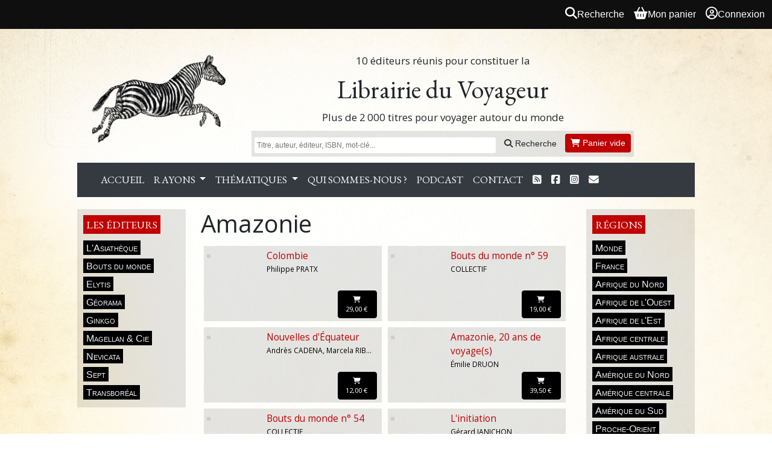

--- FILE ---
content_type: text/html; charset=UTF-8
request_url: https://librairieduvoyageur.com/tag/amazonie
body_size: 4835
content:
<!DOCTYPE html>
<html lang="fr">
<head>
  <meta charset="utf-8">
  <title>
                Amazonie
 |
        Librairie du Voyageur
  </title>
  <meta name="description" content="">
  <meta name="viewport" content="width=device-width, initial-scale=1">
  <meta name="google-site-verification" content="8W0_QU-4ZNgdRwh5kXIzSN4CzublzZu9t6fgvBTe-UY" />
  <link rel="icon" type="image/png" href="/uevi/media/layout/favicon.png" />

  
  <link type="text/css" rel="stylesheet" media="screen" href="/assets/bundle/app.ea094000.css">

<link type="text/css" rel="stylesheet" media="screen" href="https://code.jquery.com/ui/1.14.1/themes/base/jquery-ui.css">
<link rel="stylesheet" href="https://cdn.jsdelivr.net/npm/bootstrap@4.6.2/dist/css/bootstrap.min.css"
      integrity="sha384-xOolHFLEh07PJGoPkLv1IbcEPTNtaed2xpHsD9ESMhqIYd0nLMwNLD69Npy4HI+N" crossorigin="anonymous">
<link type="text/css" rel="stylesheet" media="screen" href="/libs/tooltipster/css/tooltipster.css?3.3.0">
<link rel="stylesheet" href="https://cdnjs.cloudflare.com/ajax/libs/font-awesome/6.7.2/css/all.min.css"
      integrity="sha512-Evv84Mr4kqVGRNSgIGL/F/aIDqQb7xQ2vcrdIwxfjThSH8CSR7PBEakCr51Ck+w+/U6swU2Im1vVX0SVk9ABhg=="
      crossorigin="anonymous" referrerpolicy="no-referrer" />

<link type="text/css" rel="stylesheet" media="screen" href="/common/css/common.css?b08da58f">
<link type="text/css" rel="stylesheet" media="print" href="/common/css/print.css?b08da58f">


  <link rel="stylesheet" href="/theme/styles.css?2" />

  
  
      <script
      async
      defer
      src="https://analytics.umami.is/script.js"
      data-website-id="32d88a76-7d77-4f1c-8795-d466414d6623"
    ></script>
  
  <link rel="alternate" type="application/rss+xml" title="Les derniers billets du blog"
        href="/feeds/blog.rss.xml" />
  <link rel="alternate" type="application/rss+xml" title="Les dernières parutions du catalogue"
        href="/feeds/catalog.rss.xml" />
</head>
<body>

<div class="OverallMenu overall-menu position-sticky sticky-top d-print-none">
      <div></div>
  
  <div class="OverallMenu__user-section">
    <a href="/articles/search?autofocus=1" class="OverallMenu__entry OverallMenu__entry--search">
      <i class="OverallMenu__entry__icon fa-solid fa-magnifying-glass"></i>
      <span class="OverallMenu__entry__label">Recherche</span>
    </a>

    <a href="/pages/cart" class="OverallMenu__entry OverallMenu__entry--cart">
      <i class="OverallMenu__entry__icon fa-solid fa-basket-shopping"></i>
      <span class="OverallMenu__entry__label">Mon panier</span>
    </a>

          <a class="OverallMenu__entry" rel="nofollow" href="/user/login?return_url=/tag/amazonie">
        <i class="OverallMenu__entry__icon fa-regular fa-circle-user"></i>
        Connexion
      </a>
      </div>
</div>

<div class="wrapper">

  <header class="site-header noprint">
    <div class="site-logo">
      <a href="/">
        <img src="/theme/logo.png" alt="logo" class="logo">
      </a>
    </div>
    <div class="title-section">
      <p class="site-surtitle">10 éditeurs réunis pour constituer la</p>
      <h1 class="site-title">
        <a href="/">Librairie du Voyageur</a>
      </h1>
      <p class="site-subtitle">Plus de 2&thinsp;000 titres pour voyager autour du monde</p>

      <div class="search-box" class="hidden-print">
        <form class="search-form" action="/articles/search">
          <input type="text" class="search-field" placeholder="Titre, auteur, éditeur, ISBN, mot-clé..." name="q"
                 value="">
          <button class="btn btn-default btn-sm search-button" type="submit">
            <i class="fa-solid fa-magnifying-glass"></i>
            Recherche
          </button>
          <span id="myCart">
                <a
                href="/pages/cart"
                rel="nofollow"
                class="btn btn-outline-secondary btn-sm empty"><span class="fa fa-shopping-cart"></span> Panier vide</a>
              </span>
        </form>
      </div>

    </div>
  </header>

  <nav class="navbar navbar-expand-lg navbar-dark bg-dark">
    <div class="container">
      <button class="navbar-toggler" type="button" data-toggle="collapse" data-target="#navbar" aria-controls="navbar"
              aria-expanded="false" aria-label="Toggle navigation">
        <span class="navbar-toggler-icon"></span>
      </button>
      <div class="collapse navbar-collapse" id="navbar">
        <ul class="navbar-nav mr-auto">
          <li class="nav-item">
            <a class="nav-link" href="/">Accueil</a>
          </li>
          <li class="nav-item dropdown publishers-link">
            <a class="nav-link dropdown-toggle" href="#" id="publishersDropdown" role="button" data-toggle="dropdown"
               aria-haspopup="true" aria-expanded="false">
              Les éditeurs
            </a>
            <div class="dropdown-menu" aria-labelledby="publishersDropdown">
              <a class="dropdown-item" href="/pages/qui-sommes-nous">Qui sommes-nous ?</a>
              <a class="dropdown-item" href="/pages/ecris-moi-un-voyage">Podcast</a>
              <a class="dropdown-item" href="/editeur/l-asiatheque">L'Asiathèque</a>
              <a class="dropdown-item" href="/editeur/bouts-du-monde">Bouts du monde</a>
              <a class="dropdown-item" href="/editeur/elytis">Elytis</a>
              <a class="dropdown-item" href="/editeur/georama">Géorama</a>
              <a class="dropdown-item" href="/editeur/ginkgo">Ginkgo</a>
              <a class="dropdown-item" href="/editeur/magellan-et-cie">Magellan &amp; Cie</a>
              <a class="dropdown-item" href="/editeur/nevicata">Nevicata</a>
              <a class="dropdown-item" href="/editeur/sept">Sept</a>
              <a class="dropdown-item" href="/editeur/transboreal">Transboréal</a>
            </div>
          </li>
          <li class="nav-item dropdown areas-link">
            <a class="nav-link dropdown-toggle" href="#" id="regionsDropdown" role="button" data-toggle="dropdown"
               aria-haspopup="true" aria-expanded="false">
              Régions
            </a>
            <div class="dropdown-menu" aria-labelledby="regionsDropdown">
              <a class="dropdown-item" href="/tag/monde">Monde</a>
              <a class="dropdown-item" href="/tag/france">France</a>
              <a class="dropdown-item" href="/tag/afrique-du-nord">Afrique du Nord</a>
              <a class="dropdown-item" href="/tag/afrique-de-l-ouest">Afrique de l'Ouest</a>
              <a class="dropdown-item" href="/tag/afrique-de-l-est">Afrique de l'Est</a>
              <a class="dropdown-item" href="/tag/afrique-centrale">Afrique centrale</a>
              <a class="dropdown-item" href="/tag/afrique-australe">Afrique australe</a>
              <a class="dropdown-item" href="/tag/amerique-du-nord">Amérique du Nord</a>
              <a class="dropdown-item" href="/tag/amerique-centrale">Amérique centrale</a>
              <a class="dropdown-item" href="/tag/amerique-du-sud">Amérique du Sud</a>
              <a class="dropdown-item" href="/tag/proche-orient">Proche-Orient</a>
              <a class="dropdown-item" href="/tag/moyen-orient">Moyen-Orient</a>
              <a class="dropdown-item" href="/tag/asie-centrale">Asie centrale</a>
              <a class="dropdown-item" href="/tag/asie-du-sud-est">Asie du Sud-Est</a>
              <a class="dropdown-item" href="/tag/extreme-orient">Extrême-Orient</a>
              <a class="dropdown-item" href="/tag/haute-asie">Haute-Asie</a>
              <a class="dropdown-item" href="/tag/sous-continent-indien">Sous-continent indien</a>
              <a class="dropdown-item" href="/tag/europe">Europe</a>
              <a class="dropdown-item" href="/tag/grand-nord">Grand Nord</a>
              <a class="dropdown-item" href="/tag/grand-sud">Grand Sud</a>
              <a class="dropdown-item" href="/tag/oceanie">Océanie</a>
              <a class="dropdown-item" href="/tag/pacifique">Pacifique</a>
            </div>
          </li>
          <li class="nav-item dropdown">
            <a class="nav-link dropdown-toggle" href="#" id="rayonsDropdown" role="button" data-toggle="dropdown"
               aria-haspopup="true" aria-expanded="false">
              Rayons
            </a>
            <div class="dropdown-menu" aria-labelledby="rayonsDropdown">
              <a class="dropdown-item" href="/rayon/anthologies-et-recueils">Anthologies et recueils</a>
              <a class="dropdown-item" href="/rayon/autobiographies-memoires">Autobiographies, mémoires</a>
              <a class="dropdown-item" href="/rayon/beaux-livres">Beaux-livres</a>
              <a class="dropdown-item" href="/rayon/biographies">Biographies</a>
              <a class="dropdown-item" href="/rayon/carnets-de-voyage">Carnets de voyage</a>
              <a class="dropdown-item" href="/rayon/correspondances-et-entretiens">Correspondances et entretiens</a>
              <a class="dropdown-item" href="/rayon/documents-et-reportages">Documents et reportages</a>
              <a class="dropdown-item" href="/rayon/essais">Essais</a>
              <a class="dropdown-item" href="/rayon/guides">Guides</a>
              <a class="dropdown-item" href="/rayon/humour">Humour</a>
              <a class="dropdown-item" href="/rayon/jeunesse">Jeunesse</a>
              <a class="dropdown-item" href="/rayon/methodes">Méthodes</a>
              <a class="dropdown-item" href="/rayon/lexiques-dictionnaires-et-encyclopedies">Lexiques, dictionnaires et
                encyclopédies</a>
              <a class="dropdown-item" href="/rayon/monographies">Monographies</a>
              <a class="dropdown-item" href="/rayon/mythes-contes-et-legendes">Mythes, contes et légendes</a>
              <a class="dropdown-item" href="/rayon/nouvelles">Nouvelles</a>
              <a class="dropdown-item" href="/rayon/recits-de-voyage-anciens">Récits de voyage anciens</a>
              <a class="dropdown-item" href="/rayon/recits-de-voyage-contemporains">Récits de voyage contemporains</a>
              <a class="dropdown-item" href="/rayon/revues">Revues</a>
              <a class="dropdown-item" href="/rayon/romans">Romans</a>
              <a class="dropdown-item" href="/rayon/theatre">Théâtre</a>
            </div>
          </li>
          <li class="nav-item dropdown">
            <a class="nav-link dropdown-toggle" href="#" id="thematiquesDropdown" role="button" data-toggle="dropdown"
               aria-haspopup="true" aria-expanded="false">
              Thématiques
            </a>
            <div class="dropdown-menu" aria-labelledby="thematiquesDropdown">
              <a class="dropdown-item" href="/tag/aventure">Aventure</a>
              <a class="dropdown-item" href="/tag/arts">Arts</a>
              <a class="dropdown-item" href="/tag/ethnographie">Ethnographie</a>
              <a class="dropdown-item" href="/tag/geopolitique">Géopolitique</a>
              <a class="dropdown-item" href="/tag/histoire">Histoire</a>
              <a class="dropdown-item" href="/tag/humanitaire">Humanitaire</a>
              <a class="dropdown-item" href="/tag/nature">Nature</a>
              <a class="dropdown-item" href="/tag/poésie">Poésie</a>
              <a class="dropdown-item" href="/tag/polars-et-thrillers">Polars et thrillers</a>
              <a class="dropdown-item" href="/tag/sciences">Sciences</a>
              <a class="dropdown-item" href="/tag/spiritualite">Spiritualité</a>
              <a class="dropdown-item" href="/tag/tourisme">Tourisme</a>
            </div>
          </li>
          <li class="nav-item">
            <a class="nav-link" href="/pages/qui-sommes-nous">Qui sommes-nous ?</a>
          </li>
          <li class="nav-item">
            <a class="nav-link" href="/pages/ecris-moi-un-voyage">Podcast</a>
          </li>
          <li class="nav-item">
            <a class="nav-link" href="/contact/">Contact</a>
          </li>
          <li class="nav-item">
            <a class="nav-link" href="/feeds/" aria-label="Flux RSS">
              <i class="fa-solid fa-square-rss"></i>
            </a>
          </li>
          <li class="nav-item">
            <a class="nav-link" href="http://www.facebook.com/librairieduvoyageur"
               aria-label="Nous suivre sur Facebook">
              <i class="fa-brands fa-square-facebook"></i>
            </a>
          </li>
          <li class="nav-item">
            <a class="nav-link" href="https://www.instagram.com/lesediteursdevoyage/"
               aria-label="Nous suivre sur Instagram">
              <span class="fa-brands fa-square-instagram"></span>
            </a>
          </li>
          <li class="nav-item">
            <a class="nav-link" href="/mailing/subscribe" aria-label="S'abonner à la newsletter">
              <i class="fa-solid fa-envelope"></i>
            </a>
          </li>
        </ul>
      </div>
    </div>
  </nav>

  <main>

    <div class="left-menu noprint">
      <div class="menu">
        <h1 class="menu-title">
          <a href="/pages/qui-sommes-nous">Les éditeurs</a>
        </h1>
        <ul>
          <li><a href="/editeur/l-asiatheque">L'Asiathèque</a></li>
          <li><a href="/editeur/bouts-du-monde">Bouts du monde</a></li>
          <li><a href="/editeur/elytis">Elytis</a></li>
          <li><a href="/editeur/georama">Géorama</a></li>
          <li><a href="/editeur/ginkgo">Ginkgo</a></li>
          <li><a href="/editeur/magellan-et-cie">Magellan &amp; Cie</a></li>
          <li><a href="/editeur/nevicata">Nevicata</a></li>
          <li><a href="/editeur/sept">Sept</a></li>
          <li><a href="/editeur/transboreal">Transboréal</a></li>
        </ul>
      </div>
    </div>

    <div class="right-menu menu noprint">
      <h1 class="menu-title">Régions</h1>
      <ul>
        <li><a href="/tag/monde">Monde</a></li>
        <li><a href="/tag/france">France</a></li>
        <li><a href="/tag/afrique-du-nord">Afrique du Nord</a></li>
        <li><a href="/tag/afrique-de-l-ouest">Afrique de l'Ouest</a></li>
        <li><a href="/tag/afrique-de-l-est">Afrique de l'Est</a></li>
        <li><a href="/tag/afrique-centrale">Afrique centrale</a></li>
        <li><a href="/tag/afrique-australe">Afrique australe</a></li>
        <li><a href="/tag/amerique-du-nord">Amérique du Nord</a></li>
        <li><a href="/tag/amerique-centrale">Amérique centrale</a></li>
        <li><a href="/tag/amerique-du-sud">Amérique du Sud</a></li>
        <li><a href="/tag/proche-orient">Proche-Orient</a></li>
        <li><a href="/tag/moyen-orient">Moyen-Orient</a></li>
        <li><a href="/tag/asie-centrale">Asie centrale</a></li>
        <li><a href="/tag/asie-du-sud-est">Asie du Sud-Est</a></li>
        <li><a href="/tag/extreme-orient">Extrême-Orient</a></li>
        <li><a href="/tag/haute-asie">Haute-Asie</a></li>
        <li><a href="/tag/sous-continent-indien">Sous-continent indien</a></li>
        <li><a href="/tag/europe">Europe</a></li>
        <li><a href="/tag/grand-nord">Grand Nord</a></li>
        <li><a href="/tag/grand-sud">Grand Sud</a></li>
        <li><a href="/tag/oceanie">Océanie</a></li>
        <li><a href="/tag/pacifique">Pacifique</a></li>
      </ul>
    </div>

    <div class="content">
      



      
  <h1>Amazonie</h1>

  
  
<div class="article-list">
      <div class="article">
      <div class="article-cover">
                  
    
<a href="/a/philippe-pratx/colombie"
      style="cursor: pointer;"
>
  <img
    src="https://images.weserv.nl/?url=https%3A%2F%2Flibrairieduvoyageur.com%2Fimages%2Farticles%2F84273%2Fcover.jpg%3Fv%3D6&amp;h=200"
    width=""
    height="200"
     class="cover"     alt=""
  >
</a>
              </div>
      <div class="article-infos">
        <div class="article-title-and-authors">
          <p class="article-title">
            <a href="/a/philippe-pratx/colombie">
              Colombie
            </a>
          </p>
          <p class="article-authors">
            Philippe PRATX
          </p>
        </div>
                  <div class="cart-button">
                                      
            <a class="btn btn-primary cart-button add_to_cart event"
                data-type="article" data-id="84273">
                <span class="fa fa-shopping-cart"></span> <span class="cart-button-text">29,00&nbsp;&euro;&nbsp;</span>
            </a>
        
                      </div>
              </div>
    </div>
      <div class="article">
      <div class="article-cover">
                  
    
<a href="/a/collectif/bouts-du-monde-n-59"
      style="cursor: pointer;"
>
  <img
    src="https://images.weserv.nl/?url=https%3A%2F%2Flibrairieduvoyageur.com%2Fimages%2Fbook%2F88%2F84188.jpg&amp;h=200"
    width=""
    height="200"
     class="cover"     alt=""
  >
</a>
              </div>
      <div class="article-infos">
        <div class="article-title-and-authors">
          <p class="article-title">
            <a href="/a/collectif/bouts-du-monde-n-59">
              Bouts du monde n° 59
            </a>
          </p>
          <p class="article-authors">
            COLLECTIF
          </p>
        </div>
                  <div class="cart-button">
                                      
            <a class="btn btn-primary cart-button add_to_cart event"
                data-type="article" data-id="84188">
                <span class="fa fa-shopping-cart"></span> <span class="cart-button-text">19,00&nbsp;&euro;&nbsp;</span>
            </a>
        
                      </div>
              </div>
    </div>
      <div class="article">
      <div class="article-cover">
                  
    
<a href="/a/collectif/nouvelles-d-equateur"
      style="cursor: pointer;"
>
  <img
    src="https://images.weserv.nl/?url=https%3A%2F%2Flibrairieduvoyageur.com%2Fimages%2Farticles%2F83878%2Fcover.jpg%3Fv%3D3&amp;h=200"
    width=""
    height="200"
     class="cover"     alt=""
  >
</a>
              </div>
      <div class="article-infos">
        <div class="article-title-and-authors">
          <p class="article-title">
            <a href="/a/collectif/nouvelles-d-equateur">
              Nouvelles d&#039;Équateur
            </a>
          </p>
          <p class="article-authors">
            Andrès CADENA, Marcela RIBADENEIRA, Vladimiro RIVAS, Maria Fernanda AMPUERO, Daniela Alcivar BELLOLIO, Alfredo NORIEGA
          </p>
        </div>
                  <div class="cart-button">
                                      
            <a class="btn btn-primary cart-button add_to_cart event"
                data-type="article" data-id="83878">
                <span class="fa fa-shopping-cart"></span> <span class="cart-button-text">12,00&nbsp;&euro;&nbsp;</span>
            </a>
        
                      </div>
              </div>
    </div>
      <div class="article">
      <div class="article-cover">
                  
    
<a href="/a/emilie-druon/amazonie-20-ans-de-voyage-s"
      style="cursor: pointer;"
>
  <img
    src="https://images.weserv.nl/?url=https%3A%2F%2Flibrairieduvoyageur.com%2Fimages%2Farticles%2F83230%2Fcover.jpg%3Fv%3D4&amp;h=200"
    width=""
    height="200"
     class="cover"     alt=""
  >
</a>
              </div>
      <div class="article-infos">
        <div class="article-title-and-authors">
          <p class="article-title">
            <a href="/a/emilie-druon/amazonie-20-ans-de-voyage-s">
              Amazonie, 20 ans de voyage(s)
            </a>
          </p>
          <p class="article-authors">
            Émilie DRUON
          </p>
        </div>
                  <div class="cart-button">
                                      
            <a class="btn btn-primary cart-button add_to_cart event"
                data-type="article" data-id="83230">
                <span class="fa fa-shopping-cart"></span> <span class="cart-button-text">39,50&nbsp;&euro;&nbsp;</span>
            </a>
        
                      </div>
              </div>
    </div>
      <div class="article">
      <div class="article-cover">
                  
    
<a href="/a/collectif/bouts-du-monde-n-54"
      style="cursor: pointer;"
>
  <img
    src="https://images.weserv.nl/?url=https%3A%2F%2Flibrairieduvoyageur.com%2Fimages%2Farticles%2F80570%2Fcover.jpg%3Fv%3D3&amp;h=200"
    width=""
    height="200"
     class="cover"     alt=""
  >
</a>
              </div>
      <div class="article-infos">
        <div class="article-title-and-authors">
          <p class="article-title">
            <a href="/a/collectif/bouts-du-monde-n-54">
              Bouts du monde n° 54
            </a>
          </p>
          <p class="article-authors">
            COLLECTIF
          </p>
        </div>
                  <div class="cart-button">
                                      
            <a class="btn btn-primary cart-button add_to_cart event"
                data-type="article" data-id="80570">
                <span class="fa fa-shopping-cart"></span> <span class="cart-button-text">19,00&nbsp;&euro;&nbsp;</span>
            </a>
        
                      </div>
              </div>
    </div>
      <div class="article">
      <div class="article-cover">
                  
    
<a href="/a/gerard-janichon/l-initiation"
      style="cursor: pointer;"
>
  <img
    src="https://images.weserv.nl/?url=https%3A%2F%2Flibrairieduvoyageur.com%2Fimages%2Farticles%2F76734%2Fcover.jpg%3Fv%3D3&amp;h=200"
    width=""
    height="200"
     class="cover"     alt=""
  >
</a>
              </div>
      <div class="article-infos">
        <div class="article-title-and-authors">
          <p class="article-title">
            <a href="/a/gerard-janichon/l-initiation">
              L&#039;initiation
            </a>
          </p>
          <p class="article-authors">
            Gérard JANICHON
          </p>
        </div>
                  <div class="cart-button">
                                      
            <a class="btn btn-primary cart-button add_to_cart event"
                data-type="article" data-id="76734">
                <span class="fa fa-shopping-cart"></span> <span class="cart-button-text">14,90&nbsp;&euro;&nbsp;</span>
            </a>
        
                      </div>
              </div>
    </div>
      <div class="article">
      <div class="article-cover">
                  
    
<a href="/a/anonyme/_72739"
      style="cursor: pointer;"
>
  <img
    src="https://images.weserv.nl/?url=https%3A%2F%2Flibrairieduvoyageur.com%2Fimages%2Farticles%2F72739%2Fcover.jpg%3Fv%3D4&amp;h=200"
    width=""
    height="200"
     class="cover"     alt=""
  >
</a>
              </div>
      <div class="article-infos">
        <div class="article-title-and-authors">
          <p class="article-title">
            <a href="/a/anonyme/_72739">
              Des poissons dans les arbres
            </a>
          </p>
          <p class="article-authors">
            Émilie DRUON, Étienne DRUON
          </p>
        </div>
                  <div class="cart-button">
                                      
            <a class="btn btn-primary cart-button add_to_cart event"
                data-type="article" data-id="72739">
                <span class="fa fa-shopping-cart"></span> <span class="cart-button-text">20,00&nbsp;&euro;&nbsp;</span>
            </a>
        
                      </div>
              </div>
    </div>
      <div class="article">
      <div class="article-cover">
                  
    
<a href="/a/anonyme/bouts-du-monde-n44"
      style="cursor: pointer;"
>
  <img
    src="https://images.weserv.nl/?url=https%3A%2F%2Flibrairieduvoyageur.com%2Fimages%2Fbook%2F96%2F72596.jpg&amp;h=200"
    width=""
    height="200"
     class="cover"     alt=""
  >
</a>
              </div>
      <div class="article-infos">
        <div class="article-title-and-authors">
          <p class="article-title">
            <a href="/a/anonyme/bouts-du-monde-n44">
              Bouts du monde n°44
            </a>
          </p>
          <p class="article-authors">
            COLLECTIF
          </p>
        </div>
                  <div class="cart-button">
                                      
            <a class="btn btn-primary cart-button add_to_cart event"
                data-type="article" data-id="72596">
                <span class="fa fa-shopping-cart"></span> <span class="cart-button-text">15,00&nbsp;&euro;&nbsp;</span>
            </a>
        
                      </div>
              </div>
    </div>
      <div class="article">
      <div class="article-cover">
                  
    
<a href="/a/collectif/bouts-du-monde-n36"
      style="cursor: pointer;"
>
  <img
    src="https://images.weserv.nl/?url=https%3A%2F%2Flibrairieduvoyageur.com%2Fimages%2Farticles%2F67715%2Fcover.jpg%3Fv%3D3&amp;h=200"
    width=""
    height="200"
     class="cover"     alt=""
  >
</a>
              </div>
      <div class="article-infos">
        <div class="article-title-and-authors">
          <p class="article-title">
            <a href="/a/collectif/bouts-du-monde-n36">
              Bouts du monde n°36
            </a>
          </p>
          <p class="article-authors">
            COLLECTIF
          </p>
        </div>
                  <div class="cart-button">
                                      
            <a class="btn btn-primary cart-button add_to_cart event"
                data-type="article" data-id="67715">
                <span class="fa fa-shopping-cart"></span> <span class="cart-button-text">15,00&nbsp;&euro;&nbsp;</span>
            </a>
        
                      </div>
              </div>
    </div>
      <div class="article">
      <div class="article-cover">
                  
    
<a href="/a/collectif/nouvelles-du-perou"
      style="cursor: pointer;"
>
  <img
    src="https://images.weserv.nl/?url=https%3A%2F%2Flibrairieduvoyageur.com%2Fimages%2Farticles%2F66044%2Fcover.jpg%3Fv%3D3&amp;h=200"
    width=""
    height="200"
     class="cover"     alt=""
  >
</a>
              </div>
      <div class="article-infos">
        <div class="article-title-and-authors">
          <p class="article-title">
            <a href="/a/collectif/nouvelles-du-perou">
              Nouvelles du Pérou
            </a>
          </p>
          <p class="article-authors">
            Paul BAUDRY, Grecia CÀCERES, Karina PACHECO MEDRANO, Félix TERRONES, Claudia ULLOA DONOSO, Carlos YUSHIMITO
          </p>
        </div>
                  <div class="cart-button">
                                      
            <a class="btn btn-primary cart-button add_to_cart event"
                data-type="article" data-id="66044">
                <span class="fa fa-shopping-cart"></span> <span class="cart-button-text">12,00&nbsp;&euro;&nbsp;</span>
            </a>
        
                      </div>
              </div>
    </div>
  </div>




  
    </div>

  </main>

  <footer class="footer noprint">
    <p>
      <a href="/pages/conditions-generales-de-vente">GCV</a>
      <a href="/pages/mentions-legales">Mentions légales</a>
    </p>
    <p class="powered-by">
      propulsé par <a href="https://biblys.org">biblys</a> · logiciel libre
    </p>
  </footer>

</div>


  <script type="text/javascript" src="/assets/bundle/runtime.7455d126.js"></script>
  <script type="text/javascript" src="/assets/bundle/app.7c96245f.js"></script>

<script type="text/javascript" src="https://code.jquery.com/jquery-1.12.4.min.js"></script>
<script type="text/javascript" src="https://code.jquery.com/ui/1.14.1/jquery-ui.min.js"></script>
<script src="https://cdn.jsdelivr.net/npm/bootstrap@4.6.2/dist/js/bootstrap.bundle.min.js"
        integrity="sha384-Fy6S3B9q64WdZWQUiU+q4/2Lc9npb8tCaSX9FK7E8HnRr0Jz8D6OP9dO5Vg3Q9ct"
        crossorigin="anonymous"></script>
<script type="text/javascript" src="/libs/ckeditor/ckeditor.js?4.5.7"></script>
<script type="text/javascript" src="/libs/ckeditor/adapters/jquery.js?4.5.7"></script>
<script type="text/javascript" src="/libs/tooltipster/js/jquery.tooltipster.min.js?3.3.0"></script>

<script type="text/javascript" src="/common/js/common.js?b08da58f"></script>
<script type="text/javascript" src="/common/js/_list.js?b08da58f"></script>


</body>
</html>


--- FILE ---
content_type: text/css
request_url: https://librairieduvoyageur.com/common/css/print.css?b08da58f
body_size: 631
content:
/**
 * Copyright (C) 2024 Clément Latzarus
 *
 * This program is free software: you can redistribute it and/or modify
 * it under the terms of the GNU Affero General Public License as published
 * by the Free Software Foundation, version 3.
 *
 * This program is distributed in the hope that it will be useful,
 * but WITHOUT ANY WARRANTY; without even the implied warranty of
 * MERCHANTABILITY or FITNESS FOR A PARTICULAR PURPOSE.  See the
 * GNU Affero General Public License for more details.
 *
 * You should have received a copy of the GNU Affero General Public License
 * along with this program.  If not, see <https://www.gnu.org/licenses/>.
 */

html {
	font-family: sans-serif, serif;
	background: none;
}

header {
	text-align: center;
	margin: 1cm 0 2cm 0;
}

footer {
	text-align: center;
	margin: 3cm 0 0 0;
}

.noprint {
	display: none;
}

.center { text-align: center; }
.right { text-align: right; }

h2 { font-weight: bold; font-size: 25px; }
h3 { font-weight: bold; font-size: 17px; }

table { width: 95%; margin: auto; }

.tr { border-bottom: 1px solid black; }

.invoice-table tfoot {
	display: table-row-group;
}

#axys, nav, aside, .hidden, .button, header h1, header h2 { display: none; }

table.order {
	width: 100%;
}

table.order td, table.order th {
	border-bottom: 1px solid gray;
	border-collapse: collapse;
	border-spacing: 0;
	padding: 5px 15px;
}

/* For order_invoice */
.table>tbody>tr>td,
.table>tfoot>tr>td {
	padding: 3px;
	font-size: 0.9em;
}

a { text-decoration: none; color: #000 }

.invoiceLogo {
	margin-right: 15px;
}

/* Overriding bootstrap displaying links url */
a[href]:after {
	content: none;
}

/* admin-table */
.admin-table {
	border: 1px solid lightgray;
}

.admin-table td,
.admin-table th {
	border: 1px solid lightgray;
	padding: 5px 10px;
}

/* admin-bar */

.admin-bar {
	display: none;
}
